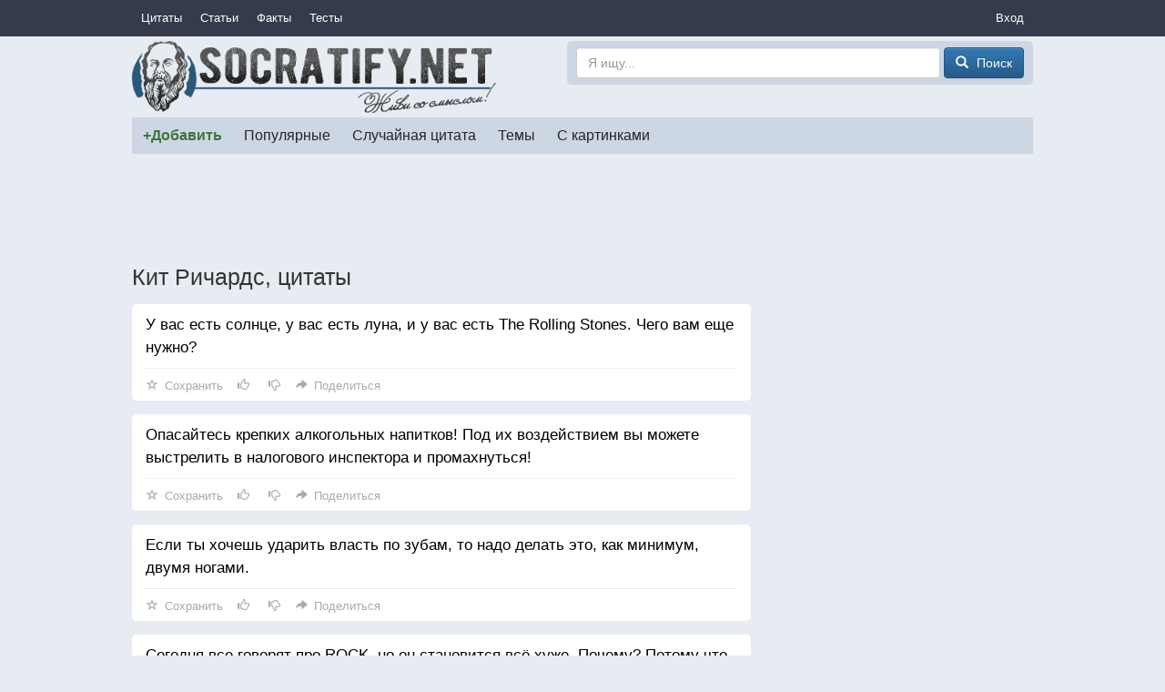

--- FILE ---
content_type: text/html; charset=utf-8
request_url: https://socratify.net/quotes/kit-richards
body_size: 7364
content:
<!doctype html>
<html>
<head><title>Кит Ричардс, цитаты ▷ Socratify.Net</title><link rel="canonical" href="https://socratify.net/quotes/kit-richards"><meta name="description" content="Кит Ричардс - цитаты и пословицы, а также комментарии к ним на сайте Socratify.Net в разделе Авторские цитаты"/><meta name="abstract" content="Кит Ричардс - цитаты и пословицы, а также комментарии к ним на сайте Socratify.Net в разделе Авторские цитаты"/><meta name="keywords" content="Кит Ричардс, авторские цитаты, цитаты и пословицы"/><meta property="og:title" content="Кит Ричардс, цитаты на Socratify.Net"/>
    <meta property="og:type" content="website"/>
    <meta property="og:site_name" content="Socratify.Net"/><meta charset="utf-8">
    <meta name="viewport" content="width=device-width, initial-scale=1, maximum-scale=1, user-scalable=no">
    <link rel="shortcut icon" href="https://static.socratify.net/favicon.ico" type="image/x-icon">
    <link rel="icon" href="https://static.socratify.net/favicon.ico" type="image/x-icon"><link href="https://static.socratify.net/bundle.min.7bbb5241baf33a937da1fcf1965a681a.css" rel="stylesheet"><script type="application/javascript">window.APP = {"cookie_domain": ".socratify.net", "debug": false, "request_params": {}, "request_url": "https://socratify.net/quotes/kit-richards", "url_register": "https://socratify.net/auth/registration?url=https://socratify.net/quotes/kit-richards"};</script>
    <script>
        (function(i,s,o,g,r,a,m){i['GoogleAnalyticsObject']=r;i[r]=i[r]||function(){
        (i[r].q=i[r].q||[]).push(arguments)},i[r].l=1*new Date();a=s.createElement(o),
        m=s.getElementsByTagName(o)[0];a.async=1;a.src=g;m.parentNode.insertBefore(a,m)
        })(window,document,'script','//www.google-analytics.com/analytics.js','ga');
        ga('create', 'UA-47719749-1', 'socratify.net');
    </script>

    <script type="text/javascript">
        (function(pageType, featureFlagsString, referral){
            var max_len = 150;
            ga('set', 'dimension1', pageType);
            if(referral){ga('set', 'dimension2', referral)}
            if(featureFlagsString){ga('set', 'dimension5', featureFlagsString.slice(0, max_len))}
            ga('send', 'pageview');
        })(';quote;category_item;id=4813;page=1;sec=author;', null, '');
    </script>
</head>
<body class="h-body"><div class="b-menu-primary">
        <div class="h-container">
            <table width="100%">
                <tr>
                    <td class="h-nowrap h-width-1"><a href="https://socratify.net/quotes" class="b-menu-primary__item">Цитаты</a></td>

                    <td>
                        <div id="js-id-menu-primary" class="h-nowrap"></div>
                    </td>

                    <td class="h-width-1">
                        <div class="dropdown">
                            <div class="dropdown-toggle b-menu-primary__item"
                                 id="dropdownMenuPrimaryAuth" data-toggle="dropdown">Вход</div>
                            <ul class="dropdown-menu dropdown-menu-right" aria-labelledby="dropdownMenuPrimaryAuth"><li><a href="https://socratify.net/auth/login">Вход</a></li><li><a href="https://socratify.net/auth/registration">Регистрация</a></li></ul>
                        </div>
                    </td>
                </tr>
            </table>
        </div>
    </div><div class="h-container"><div class="clearfix b-top-panel">
        <div class="b-header__logo">
            <a href="https://socratify.net/" class="h-no-underline">
                <img src="https://static.socratify.net/socrates-logo1.png">
            </a>
        </div>
        <div class="b-header__logo-right">
            <div class="b-header__search-form">
                <form action="https://socratify.net/quotes/search"
                      method='GET'
                      data-url="https://socratify.net/quotes/category-search-suggest"
                      role="form">
                    <input type="text"
                           id="id-search-input"
                           name="term"
                           value=""
                           placeholder="Я ищу..."
                           class="form-control"
                           maxlength="100">
                    <button type="submit" class="btn btn-primary">
                        <span class="glyphicon glyphicon-search h-glyphicon-14"></span>
                        <span class="b-header__search-form-button-text">Поиск</span>
                    </button>
                </form>
            </div>
        </div>
    </div><div id="js-id-menu-secondary" class="b-menu-secondary"></div>
    

    
<div class="b-adsense__horizontal-top h-mt-15" style=""><script async src="//pagead2.googlesyndication.com/pagead/js/adsbygoogle.js"></script><!-- Adsense Horizontal Top -->
            <ins class="adsbygoogle" style="display:block;" data-ad-client="ca-pub-7774384388808561" data-ad-slot="1773493135" data-ad-format="horizontal"></ins>
            <script>(adsbygoogle = window.adsbygoogle || []).push({});</script></div><div class="h-mt-15"><h1 class="h-mv-0 h-huge-text">Кит Ричардс, цитаты</h1>

    <div class="b-layout">
        <div class="b-layout__advert h-mt-15">
            <div class="h-mb-15 h-mq-800-or-more" style="width:300px; height:600px;"><script async src="//pagead2.googlesyndication.com/pagead/js/adsbygoogle.js"></script><!-- Adsense Vertical (static) -->
            <ins class="adsbygoogle" style="display:block;" data-ad-client="ca-pub-7774384388808561" data-ad-slot="3938433530" data-ad-format="vertical"></ins>
            <script>(adsbygoogle = window.adsbygoogle || []).push({});</script></div>
            <div class="js-sticky h-mq-800-or-more">
                <div id="id-widget-quote-data-right"></div>
            </div>
        </div>
        <div class="b-layout__content h-mt-15"><div class="b-list-quote2__item "><a href="https://socratify.net/quotes/kit-richards/142960" class="b-list-quote2__item-text js-quote-text">
                У вас есть солнце, у вас есть луна, и у вас есть The Rolling Stones. Чего вам еще нужно?
            </a><div class="b-action__divider"></div>
    <div class="b-action js-item-action" data-fav-enabled="1" data-like-added="" data-like-url-up="https://socratify.net/action/like-up/quote142960" data-like-url-down="https://socratify.net/action/like-down/quote142960" data-share-fb="https://socratify.net/action/share/facebook/quote142960" data-share-vk="https://socratify.net/action/share/vkontakte/quote142960" data-share-ok="https://socratify.net/action/share/odnoklassniki/quote142960" data-share-mr="https://socratify.net/action/share/mailru/quote142960" data-share-tw="https://socratify.net/action/share/twitter/quote142960"></div></div><div class="b-list-quote2__item "><a href="https://socratify.net/quotes/kit-richards/142956" class="b-list-quote2__item-text js-quote-text">
                Опасайтесь крепких алкогольных напитков! Под их воздействием вы можете выстрелить в налогового инспектора и промахнуться!
            </a><div class="b-action__divider"></div>
    <div class="b-action js-item-action" data-fav-enabled="1" data-like-added="" data-like-url-up="https://socratify.net/action/like-up/quote142956" data-like-url-down="https://socratify.net/action/like-down/quote142956" data-share-fb="https://socratify.net/action/share/facebook/quote142956" data-share-vk="https://socratify.net/action/share/vkontakte/quote142956" data-share-ok="https://socratify.net/action/share/odnoklassniki/quote142956" data-share-mr="https://socratify.net/action/share/mailru/quote142956" data-share-tw="https://socratify.net/action/share/twitter/quote142956"></div></div><div class="b-list-quote2__item "><a href="https://socratify.net/quotes/kit-richards/142957" class="b-list-quote2__item-text js-quote-text">
                Если ты хочешь ударить власть по зубам, то надо делать это, как минимум, двумя ногами.
            </a><div class="b-action__divider"></div>
    <div class="b-action js-item-action" data-fav-enabled="1" data-like-added="" data-like-url-up="https://socratify.net/action/like-up/quote142957" data-like-url-down="https://socratify.net/action/like-down/quote142957" data-share-fb="https://socratify.net/action/share/facebook/quote142957" data-share-vk="https://socratify.net/action/share/vkontakte/quote142957" data-share-ok="https://socratify.net/action/share/odnoklassniki/quote142957" data-share-mr="https://socratify.net/action/share/mailru/quote142957" data-share-tw="https://socratify.net/action/share/twitter/quote142957"></div></div><div class="b-list-quote2__item "><a href="https://socratify.net/quotes/kit-richards/142952" class="b-list-quote2__item-text js-quote-text">
                Сегодня все говорят про ROCK, но он становится всё хуже. Почему? Потому что все забыли про ROLL!
            </a><div class="b-action__divider"></div>
    <div class="b-action js-item-action" data-fav-enabled="1" data-like-added="" data-like-url-up="https://socratify.net/action/like-up/quote142952" data-like-url-down="https://socratify.net/action/like-down/quote142952" data-share-fb="https://socratify.net/action/share/facebook/quote142952" data-share-vk="https://socratify.net/action/share/vkontakte/quote142952" data-share-ok="https://socratify.net/action/share/odnoklassniki/quote142952" data-share-mr="https://socratify.net/action/share/mailru/quote142952" data-share-tw="https://socratify.net/action/share/twitter/quote142952"></div></div><div class="b-list-quote2__item "><a href="https://socratify.net/quotes/kit-richards/142953" class="b-list-quote2__item-text js-quote-text">
                Я ненавижу телефоны, потому что тогда я не могу смотреть в глаза тому, с кем разговариваю. Я забываю все, что мне говорят по телефону. Я не люблю телефонной болтовни. Телефон нужно использовать только для информации типа: «Встретимся в пол-четвертого» или: «Приходи — мой дом горит.»
            </a><div class="b-action__divider"></div>
    <div class="b-action js-item-action" data-fav-enabled="1" data-like-added="" data-like-url-up="https://socratify.net/action/like-up/quote142953" data-like-url-down="https://socratify.net/action/like-down/quote142953" data-share-fb="https://socratify.net/action/share/facebook/quote142953" data-share-vk="https://socratify.net/action/share/vkontakte/quote142953" data-share-ok="https://socratify.net/action/share/odnoklassniki/quote142953" data-share-mr="https://socratify.net/action/share/mailru/quote142953" data-share-tw="https://socratify.net/action/share/twitter/quote142953"></div></div><div class="b-list-quote2__item "><a href="https://socratify.net/quotes/kit-richards/142955" class="b-list-quote2__item-text js-quote-text">
                Никогда не вступайте в драку с уродами. Им просто нечего терять.
            </a><div class="b-action__divider"></div>
    <div class="b-action js-item-action" data-fav-enabled="1" data-like-added="" data-like-url-up="https://socratify.net/action/like-up/quote142955" data-like-url-down="https://socratify.net/action/like-down/quote142955" data-share-fb="https://socratify.net/action/share/facebook/quote142955" data-share-vk="https://socratify.net/action/share/vkontakte/quote142955" data-share-ok="https://socratify.net/action/share/odnoklassniki/quote142955" data-share-mr="https://socratify.net/action/share/mailru/quote142955" data-share-tw="https://socratify.net/action/share/twitter/quote142955"></div></div><div class="b-list-quote2__item "><a href="https://socratify.net/quotes/kit-richards/142958" class="b-list-quote2__item-text js-quote-text">
                People say &#39;why don&#39;t you give it up?&#39; I don&#39;t think they quite understand. I&#39;m not doing it just for the money, or for you. I&#39;m doing it for me.
            </a><div class="b-action__divider"></div>
    <div class="b-action js-item-action" data-fav-enabled="1" data-like-added="" data-like-url-up="https://socratify.net/action/like-up/quote142958" data-like-url-down="https://socratify.net/action/like-down/quote142958" data-share-fb="https://socratify.net/action/share/facebook/quote142958" data-share-vk="https://socratify.net/action/share/vkontakte/quote142958" data-share-ok="https://socratify.net/action/share/odnoklassniki/quote142958" data-share-mr="https://socratify.net/action/share/mailru/quote142958" data-share-tw="https://socratify.net/action/share/twitter/quote142958"></div></div><div class="b-list-quote2__item "><a href="https://socratify.net/quotes/kit-richards/142959" class="b-list-quote2__item-text js-quote-text">
                Слава погубила больше талантливых парней, чем наркотики. Джими Хендрикс скончался не от передоза, а от славы.
            </a><div class="b-action__divider"></div>
    <div class="b-action js-item-action" data-fav-enabled="1" data-like-added="" data-like-url-up="https://socratify.net/action/like-up/quote142959" data-like-url-down="https://socratify.net/action/like-down/quote142959" data-share-fb="https://socratify.net/action/share/facebook/quote142959" data-share-vk="https://socratify.net/action/share/vkontakte/quote142959" data-share-ok="https://socratify.net/action/share/odnoklassniki/quote142959" data-share-mr="https://socratify.net/action/share/mailru/quote142959" data-share-tw="https://socratify.net/action/share/twitter/quote142959"></div></div><div class="b-list-quote2__item "><a href="https://socratify.net/quotes/kit-richards/142954" class="b-list-quote2__item-text js-quote-text">
                Я их не боюсь. Я зверею. Я никого не боялся со времен школы, когда стоишь у стенки, а напротив школьный бычара: «Я тебя размажу» ну размажь, хули делать? Вот тогда было страшно». А когда мне полиция села на хвост, мне если и было страшно, то на другом уровне. Я не боялся, что они что-то смогут мне сделать: они так работают, что только самих себя выставили идиотами. Мне за страну стало страшно.<br />Как всякий нормальный английский школьник середины пятидесятых, я вырос в твердой уверенности, что Скотланд-Ярд неподкупен. А тут меня как шоры с глаз свалились. Но еще страшнее чем коррупция, была их невероятная некомпетентность. Вожатый отряда бойскаутов и то умнее. До чего тупые! А как подкидывают улику-найдут белый пакетик и кричат: «Ага, попался» Чистый Monthy Payton 
            </a><div class="b-action__divider"></div>
    <div class="b-action js-item-action" data-fav-enabled="1" data-like-added="" data-like-url-up="https://socratify.net/action/like-up/quote142954" data-like-url-down="https://socratify.net/action/like-down/quote142954" data-share-fb="https://socratify.net/action/share/facebook/quote142954" data-share-vk="https://socratify.net/action/share/vkontakte/quote142954" data-share-ok="https://socratify.net/action/share/odnoklassniki/quote142954" data-share-mr="https://socratify.net/action/share/mailru/quote142954" data-share-tw="https://socratify.net/action/share/twitter/quote142954"></div></div></div>
    </div>

    <div class="h-mt-20 h-mq-799-or-less"><div id="id-widget-quote-data-bottom"></div></div>
    <div class="h-mt-20"><div id="id-widget-popular_content"></div></div><div class="h-mt-15"><div class="h-bg-white h-pv-10 h-ph-15">
        <b class="h-font-125-percents h-mr-15">САМЫЕ ПОПУЛЯРНЫЕ ТЕМЫ</b>
            <a href="https://socratify.net/quotes/tag/zhadnost" class="h-mr-10" style="font-size: 1.0em">жадность</a>
        
            <a href="https://socratify.net/quotes/tag/zhazhda" class="h-mr-10" style="font-size: 1.0em">жажда</a>
        
            <a href="https://socratify.net/quotes/tag/zhalost" class="h-mr-10" style="font-size: 1.0em">жалость</a>
        
            <a href="https://socratify.net/quotes/tag/zhara" class="h-mr-10" style="font-size: 1.0em">жара</a>
        
            <a href="https://socratify.net/quotes/tag/zhelanie" class="h-mr-10" style="font-size: 1.0em">желание</a>
        
            <a href="https://socratify.net/quotes/tag/zhelezo" class="h-mr-10" style="font-size: 1.0em">железо</a>
        
            <a href="https://socratify.net/quotes/tag/zheludok" class="h-mr-10" style="font-size: 1.0em">желудок</a>
        
            <a href="https://socratify.net/quotes/tag/zhena" class="h-mr-10" style="font-size: 1.0em">жена</a>
        
            <a href="https://socratify.net/quotes/tag/zhenshchina" class="h-mr-10" style="font-size: 1.0em">женщина</a>
        
            <a href="https://socratify.net/quotes/tag/zhertva" class="h-mr-10" style="font-size: 1.0em">жертва</a>
        
            <a href="https://socratify.net/quotes/tag/zhestokost" class="h-mr-10" style="font-size: 1.0em">жестокость</a>
        
            <a href="https://socratify.net/quotes/tag/zhivotnoe" class="h-mr-10" style="font-size: 1.0em">животное</a>
        
            <a href="https://socratify.net/quotes/tag/zhivotnye" class="h-mr-10" style="font-size: 1.0em">животные</a>
        
            <a href="https://socratify.net/quotes/tag/zhiznenno" class="h-mr-10" style="font-size: 1.0em">жизненно</a>
        
            <a href="https://socratify.net/quotes/tag/zhiznennoe" class="h-mr-10" style="font-size: 1.0em">жизненное</a>
        
            <a href="https://socratify.net/quotes/tag/zavisimost" class="h-mr-10" style="font-size: 1.0em">зависимость</a>
        
            <a href="https://socratify.net/quotes/tag/zavist" class="h-mr-10" style="font-size: 1.0em">зависть</a>
        
            <a href="https://socratify.net/quotes/tag/zavtra" class="h-mr-10" style="font-size: 1.0em">завтра</a>
        
            <a href="https://socratify.net/quotes/tag/zavtrak" class="h-mr-10" style="font-size: 1.0em">завтрак</a>
        
            <a href="https://socratify.net/quotes/tag/zakliuchionnyi" class="h-mr-10" style="font-size: 1.0em">заключённый</a>
        
            <a href="https://socratify.net/quotes/tag/zakon" class="h-mr-10" style="font-size: 1.0em">закон</a>
        
            <a href="https://socratify.net/quotes/tag/zamok" class="h-mr-10" style="font-size: 1.0em">замок</a>
        
            <a href="https://socratify.net/quotes/tag/zaniatie" class="h-mr-10" style="font-size: 1.0em">занятие</a>
        
            <a href="https://socratify.net/quotes/tag/zapakh" class="h-mr-10" style="font-size: 1.0em">запах</a>
        
            <a href="https://socratify.net/quotes/tag/zapret" class="h-mr-10" style="font-size: 1.0em">запрет</a>
        
            <a href="https://socratify.net/quotes/tag/zarplata" class="h-mr-10" style="font-size: 1.0em">зарплата</a>
        
            <a href="https://socratify.net/quotes/tag/zaria" class="h-mr-10" style="font-size: 1.0em">заря</a>
        
            <a href="https://socratify.net/quotes/tag/zasluga" class="h-mr-10" style="font-size: 1.0em">заслуга</a>
        
            <a href="https://socratify.net/quotes/tag/zashchita" class="h-mr-10" style="font-size: 1.0em">защита</a>
        
            <a href="https://socratify.net/quotes/tag/zvezda" class="h-mr-10" style="font-size: 1.0em">звезда</a>
        
            <a href="https://socratify.net/quotes/tag/zvonok" class="h-mr-10" style="font-size: 1.0em">звонок</a>
        
            <a href="https://socratify.net/quotes/tag/zdorove" class="h-mr-10" style="font-size: 1.0em">здоровье</a>
        
            <a href="https://socratify.net/quotes/tag/zemlia" class="h-mr-10" style="font-size: 1.0em">земля</a>
        
            <a href="https://socratify.net/quotes/tag/zerkalo" class="h-mr-10" style="font-size: 1.0em">зеркало</a>
        
            <a href="https://socratify.net/quotes/tag/zima" class="h-mr-10" style="font-size: 1.0em">зима</a>
        
            <a href="https://socratify.net/quotes/tag/zlo" class="h-mr-10" style="font-size: 1.0em">зло</a>
        
            <a href="https://socratify.net/quotes/tag/zloba" class="h-mr-10" style="font-size: 1.0em">злоба</a>
        
            <a href="https://socratify.net/quotes/tag/zlodei" class="h-mr-10" style="font-size: 1.0em">злодей</a>
        
            <a href="https://socratify.net/quotes/tag/zlost" class="h-mr-10" style="font-size: 1.0em">злость</a>
        
            <a href="https://socratify.net/quotes/tag/zmeia" class="h-mr-10" style="font-size: 1.0em">змея</a>
        
            <a href="https://socratify.net/quotes/tag/znakomstvo" class="h-mr-10" style="font-size: 1.0em">знакомство</a>
        
            <a href="https://socratify.net/quotes/tag/znakomyi" class="h-mr-10" style="font-size: 1.0em">знакомый</a>
        
            <a href="https://socratify.net/quotes/tag/znanie-2" class="h-mr-10" style="font-size: 1.0em">знание</a>
        
            <a href="https://socratify.net/quotes/tag/znachenie" class="h-mr-10" style="font-size: 1.0em">значение</a>
        
            <a href="https://socratify.net/quotes/tag/zoloto" class="h-mr-10" style="font-size: 1.0em">золото</a>
        
            <a href="https://socratify.net/quotes/tag/zrelishche" class="h-mr-10" style="font-size: 1.0em">зрелище</a>
        
            <a href="https://socratify.net/quotes/tag/zrelost" class="h-mr-10" style="font-size: 1.0em">зрелость</a>
        
            <a href="https://socratify.net/quotes/tag/zrenie" class="h-mr-10" style="font-size: 1.0em">зрение</a>
        
            <a href="https://socratify.net/quotes/tag/zritel" class="h-mr-10" style="font-size: 1.0em">зритель</a>
        
            <a href="https://socratify.net/quotes/tag/zub" class="h-mr-10" style="font-size: 1.0em">зуб</a>
        </div></div></div><hr style="border-color:#d3d3d3;"><ol class="breadcrumb h-mb-0 h-no-text-overflow"
        itemtype="http://schema.org/SiteNavigationElement"
        itemscope="itemscope"
        style="background-color: inherit;">
        <li typeof="v:Breadcrumb">
            <a href="https://socratify.net/" rel="v:url" property="v:title">Главная</a>
        </li><li typeof="v:Breadcrumb">
                    <a href="https://socratify.net/quotes/kit-richards" rel="v:url" property="v:title">❤❤❤ Кит Ричардс — 9 цитат</a>
                </li></ol><footer class="b-footer text-center">
        <div>
            <a href="https://socratify.net/rules" rel="nofollow">Правила</a>
        </div>
        <div class="h-mt-5">
            <a href="https://socratify.net/privacy" rel="nofollow">Конфиденциальность</a>
        </div>
        <div class="h-mt-5">
            <a href="https://socratify.net/quotes/latest">Последние цитаты</a>
        </div><div class="h-mt-5">
                <i class="h-icon icon-reformal h-va-middle"></i>
                <a href="http://socratify.reformal.ru/"
                   target="_blank"
                   rel="nofollow"
                   onclick="ga_push_event('External link', 'click_reformal')">
                    Отзывы и предложения
                </a>
            </div><div class="h-mt-5">
                <i class="h-icon icon-facebook h-va-middle"></i>
                <a href="https://www.facebook.com/socratify"
                   target="_blank"
                   rel="nofollow"
                   onclick="ga_push_event('External link', 'click_facebook')">
                    Facebook
                </a>
            </div><div class="h-mt-5">
                <i class="h-icon icon-vkontakte h-va-middle"></i>
                <a href="http://vk.com/socratify_net"
                   target="_blank"
                   rel="nofollow"
                   onclick="ga_push_event('External link', 'click_vkontakte')">
                    Вконтакте
                </a>
            </div><div class="h-mt-20 h-mb-20">
            2026 &copy; Socratify.Net, Сократифай
            <span class="h-color-grey h-ml-20 h-nowrap">245 тыс. цитат и пословиц</span>
        </div>
    </footer></div>
<script defer src="https://static.cloudflareinsights.com/beacon.min.js/vcd15cbe7772f49c399c6a5babf22c1241717689176015" integrity="sha512-ZpsOmlRQV6y907TI0dKBHq9Md29nnaEIPlkf84rnaERnq6zvWvPUqr2ft8M1aS28oN72PdrCzSjY4U6VaAw1EQ==" data-cf-beacon='{"version":"2024.11.0","token":"9553f61fe7c84a2c803e7a289978c41a","r":1,"server_timing":{"name":{"cfCacheStatus":true,"cfEdge":true,"cfExtPri":true,"cfL4":true,"cfOrigin":true,"cfSpeedBrain":true},"location_startswith":null}}' crossorigin="anonymous"></script>
</body><script type="text/javascript" src="https://static.socratify.net/bundle.min.0ff06adcf0ccf7e598ec864ce3b7ef95.js"></script>
    <script type="text/javascript" data-qa="csrf-token">
        $(document).ready(function(){
            (function($, token){
                $.ajaxSetup({
                    beforeSend: function(xhr, settings) {
                        if (!/^(GET|HEAD|OPTIONS|TRACE)$/i.test(settings.type)) {
                            xhr.setRequestHeader('X-CSRFToken', token);
                        }
                    }
                });
            })(jQuery, 'e2e237d0-b9e1-407e-8fd1-90dfd996d6e0');
        });
    </script>
<script type="text/javascript">
        $(document).ready(function(){
            MenuPrimary.handle({
                id: 'js-id-menu-primary',
                items: [{"text": "\u0421\u0442\u0430\u0442\u044c\u0438", "url": "https://socratify.net/articles"}, {"text": "\u0424\u0430\u043a\u0442\u044b", "url": "https://socratify.net/fact"}, {"text": "\u0422\u0435\u0441\u0442\u044b", "url": "https://socratify.net/quiz"}],
                text: 'Еще'
            });
        });
    </script><script type="text/javascript">
            $(document).ready(function(){
                MenuSecondary.handle({
                    id: 'js-id-menu-secondary',
                    items: [{"active": false, "cls": "b-menu-secondary__item-unique-add-quote", "text": "+\u0414\u043e\u0431\u0430\u0432\u0438\u0442\u044c", "url": "https://socratify.net/quotes/create"}, {"active": false, "cls": null, "text": "\u041f\u043e\u043f\u0443\u043b\u044f\u0440\u043d\u044b\u0435", "url": "https://socratify.net/quotes/best"}, {"active": false, "cls": null, "text": "\u0421\u043b\u0443\u0447\u0430\u0439\u043d\u0430\u044f \u0446\u0438\u0442\u0430\u0442\u0430", "url": "https://socratify.net/quotes/random"}, {"active": false, "cls": null, "text": "\u0422\u0435\u043c\u044b", "url": "https://socratify.net/quotes/tags"}, {"active": false, "cls": null, "text": "\u0421 \u043a\u0430\u0440\u0442\u0438\u043d\u043a\u0430\u043c\u0438", "url": "https://socratify.net/quotes/with-images"}],
                    text: 'Еще'
                });
            });
        </script><script type="text/javascript" data-qa="top-panel-desktop">
        $(document).ready(function(){
            (function($, input_id){
                var $input = $('#' + input_id);

                $input.typeahead({
                    ajax: {
                        url: $input.closest('form').data('url'),
                        timeout: 300,
                        triggerLength: 3
                    },
                    valueField: 'url',
                    displayField: 'name',
                    matcher: function(item) {return true},
                    onSelect: function(item) {
                        $input.val('');
                        window.location = item.value;
                    }
                });

                $input.closest('form').submit(function(){
                    var input_val = $.trim($input.val()) || "";
                    if (input_val.length < 3) {return false;}
                });
            })(jQuery, 'id-search-input');
        });
    </script>
    <script type="text/javascript">
        $(document).ready(function() {
            (function(){
                ItemAction.handle(
                    {
                        action: 'js-item-action',
                        favorite: 'js-item-action-fav',
                        like: 'js-item-action-like',
                        dislike: 'js-item-action-dislike',
                        main: 'js-item-action-main-page',
                        share_block: 'js-item-action-share-block',
                        share_toggle: 'js-item-action-share-toggle',
                        share_content: 'js-item-action-share-content'
                    },
                    {
                        edit: 'редактировать',
                        favorite: 'Сохранить',
                        share: 'Поделиться'
                    }
                );
            })();
        });
    </script>

    <script type="text/javascript">
        $(document).ready(function(){
            (function($, class_text, text){
                var class_trigger = 'js-quote-text-show-all';

                $.each($('.' + class_text), function(i, item){
                    var $item = $(item);

                    if ($item.prop('scrollHeight') > $item.prop('offsetHeight')) {
                        $item.css('position', 'relative');
                        $item.append(
                            $('<div/>')
                                .addClass(class_trigger)
                                .addClass('b-list-quote2__item-text-show-all')
                                .text(text)
                                .prepend('<span class="caret"></span>&nbsp;')
                        )
                    }
                });

                $('body').delegate(
                    '.' + class_trigger,
                    'click',
                    function(ev) {
                        ev.preventDefault();

                        var $trigger = $(ev.currentTarget);
                        var $text = $trigger.closest('.' + class_text);

                        $trigger.remove();
                        $text.css('max-height', 'none');
                    }
                )
            })(jQuery, 'js-quote-text', 'раскрыть');
        });
    </script>
    <script type="text/javascript">
        $(document).ready(function(){
            (function($, id_block, url_ajax){
                var $block = $('#' + id_block);

                if ($block.is(':visible')) {
                    $.ajax({
                        url: url_ajax,
                        success: function(html) {
                            $block.html(html);
                            $('body').trigger('sticky_kit:recalc');
                        }
                    });
                }
            })(jQuery, 'id-widget-popular_content', 'https://socratify.net/widget/popular-content');
        });
    </script>
    <script type="text/javascript">
        $(document).ready(function(){
            (function($, id_block, url_ajax){
                var $block = $('#' + id_block);

                if ($block.is(':visible')) {
                    $.ajax({
                        url: url_ajax,
                        success: function(html) {
                            $block.html(html);
                            $('body').trigger('sticky_kit:recalc');
                        }
                    });
                }
            })(jQuery, 'id-widget-quote-data-right', 'https://socratify.net/widget/quote-data');
        });
    </script>
    <script type="text/javascript">
        $(document).ready(function(){
            (function($, id_block, url_ajax){
                var $block = $('#' + id_block);

                if ($block.is(':visible')) {
                    $.ajax({
                        url: url_ajax,
                        success: function(html) {
                            $block.html(html);
                            $('body').trigger('sticky_kit:recalc');
                        }
                    });
                }
            })(jQuery, 'id-widget-quote-data-bottom', 'https://socratify.net/widget/quote-data');
        });
    </script>
    <script type="text/javascript">
        $(document).ready(function(){
            (function($, class_sticky){
                var $elem = $('.' + class_sticky),
                    $block = $('.b-layout__advert'),
                    $block_parent = $('.b-layout'),
                    $block_content = $('.b-layout__content'),
                    class_initialized = 'js-sticky-initialized',
                    $spacer = $('<div class="js-sticky-spacer" />');

                $spacer.insertAfter($elem);

                var stick_unstick = function() {
                    var height_content = $block_content.height();
                    var height_block = $block.height();

                    if ($block.css('margin-top')) {
                        height_block += parseInt($block.css('margin-top'));
                    }

                    if ($elem.is(':visible') && height_content > height_block) {
                        if (!$elem.hasClass(class_initialized)) {
                            $elem.stick_in_parent({
                                parent: $block_parent,
                                spacer: $spacer,
                                offset_top: 10
                            });
                            $elem.addClass(class_initialized);
                        }
                    } else {
                        $elem.trigger('sticky_kit:detach');
                        $elem.removeClass(class_initialized);
                    }
                };

                stick_unstick();
                $(window).resize(stick_unstick);
                setTimeout(stick_unstick, 1500);
            })(jQuery, 'js-sticky');
        });
    </script></html>

--- FILE ---
content_type: text/html; charset=utf-8
request_url: https://socratify.net/widget/popular-content
body_size: 1911
content:
<div class="clearfix"><div class="b-list-article"><a href="https://socratify.net/articles/4-prostykh-sposoba-kak-bystro-prigotovit-telo-k-moriu"
               class="b-list-article__image">
                <img
                     src="https://static.socratify.net/1p.png"
                         data-src="https://img7.socratify.net/1b1a9a14a929078105_300x200.jpg"
                         class="lazy"
                     alt=" ">
            </a><a href="https://socratify.net/articles/4-prostykh-sposoba-kak-bystro-prigotovit-telo-k-moriu" class="b-list-article__info">
            <div class="b-list-article__info-title">
                <div><h3>4 простых способа как быстро приготовить тело к морю</h3></div>
            </div><div class="b-list-article__info-preface">
                    <div><div>Уже через неделю Вы увидите результат, а через месяц он будет очевиден для всех!</div></div>
                </div></a>
    </div><div class="b-list-article"><a href="https://socratify.net/articles/vysokii-vozrast-v-iarkikh-tsvetakh"
               class="b-list-article__image">
                <img
                     src="https://static.socratify.net/1p.png"
                         data-src="https://img6.socratify.net/8d5573da4b0273a0e9_300x300.jpg"
                         class="lazy"
                     alt=" ">
            </a><a href="https://socratify.net/articles/vysokii-vozrast-v-iarkikh-tsvetakh" class="b-list-article__info">
            <div class="b-list-article__info-title">
                <div><h3>&#34;Высокий&#34; возраст в ярких цветах</h3></div>
            </div><div class="b-list-article__info-preface">
                    <div><div>Вы только посмотрите на этих ярких старичков!</div></div>
                </div></a>
    </div><div class="b-list-article"><a href="https://socratify.net/articles/voskhititelnye-akvareli-dzhozefa-zbukvicha"
               class="b-list-article__image">
                <img
                     src="https://static.socratify.net/1p.png"
                         data-src="https://img1.socratify.net/7ced91137b38e47c41_300x211.jpg"
                         class="lazy"
                     alt=" ">
            </a><a href="https://socratify.net/articles/voskhititelnye-akvareli-dzhozefa-zbukvicha" class="b-list-article__info">
            <div class="b-list-article__info-title">
                <div><h3>Восхитительные акварели Джозефа Збуквича</h3></div>
            </div><div class="b-list-article__info-preface">
                    <div><div>У вас нет никаких шансов остаться в стороне - его чувственная акварель покорила жителей всего мира.</div></div>
                </div></a>
    </div><div class="b-list-article"><a href="https://socratify.net/articles/neskolko-sovetov-ot-mudreishego-stakana"
               class="b-list-article__image">
                <img
                     src="https://static.socratify.net/1p.png"
                         data-src="https://img4.socratify.net/92cf1215b696f2269a_300x263.jpg"
                         class="lazy"
                     alt=" ">
            </a><a href="https://socratify.net/articles/neskolko-sovetov-ot-mudreishego-stakana" class="b-list-article__info">
            <div class="b-list-article__info-title">
                <div><h3>Несколько советов от Мудрейшего Стакана</h3></div>
            </div><div class="b-list-article__info-preface">
                    <div><div>Эти советы нужно распечатать и повесить на своем рабочем месте. </div></div>
                </div></a>
    </div><div class="b-list-quiz"><a href="https://socratify.net/quiz/3"
           class="b-list-quiz__no-image">
            <img
                 src="https://static.socratify.net/1p.png"
                     data-src="https://static.socratify.net/quiz_no_image.png"
                     class="lazy"
                 alt=" ">
        </a>

        <a href="https://socratify.net/quiz/3" class="b-list-quiz__info">
            <div class="b-list-quiz__info-title">
                <div><h3>Города мира</h3></div>
            </div>

            <div class="b-list-quiz__info-test">
                <div><div>тест</div></div>
            </div>
        </a>
    </div><div class="b-list-article"><a href="https://socratify.net/articles/30-nu-ochen-smeshnykh-kartinok"
               class="b-list-article__image">
                <img
                     src="https://static.socratify.net/1p.png"
                         data-src="https://img8.socratify.net/b2eba23d95163931b7_300x300.jpg"
                         class="lazy"
                     alt=" ">
            </a><a href="https://socratify.net/articles/30-nu-ochen-smeshnykh-kartinok" class="b-list-article__info">
            <div class="b-list-article__info-title">
                <div><h3>30 ну очень смешных картинок</h3></div>
            </div><div class="b-list-article__info-preface">
                    <div><div>Они вам точно поднимут настроение!</div></div>
                </div></a>
    </div><div class="b-list-article"><a href="https://socratify.net/articles/luchshee-iz-luchshego-top-25-populiarnykh-tsitat"
               class="b-list-article__image">
                <img
                     src="https://static.socratify.net/1p.png"
                         data-src="https://img6.socratify.net/f15c6ccb2ea2b6c2a7_300x233.jpg"
                         class="lazy"
                     alt=" ">
            </a><a href="https://socratify.net/articles/luchshee-iz-luchshego-top-25-populiarnykh-tsitat" class="b-list-article__info">
            <div class="b-list-article__info-title">
                <div><h3>Лучшее из лучшего! Топ 25 популярных цитат</h3></div>
            </div><div class="b-list-article__info-preface">
                    <div><div>Читай и вдохновляйся!</div></div>
                </div></a>
    </div><div class="b-list-article"><a href="https://socratify.net/articles/umeiut-zhe-isportit-fotografiiu-fotobomby-zhivotnykh"
               class="b-list-article__image">
                <img
                     src="https://static.socratify.net/1p.png"
                         data-src="https://img7.socratify.net/e64f4168e9c510a581_300x200.jpg"
                         class="lazy"
                     alt=" ">
            </a><a href="https://socratify.net/articles/umeiut-zhe-isportit-fotografiiu-fotobomby-zhivotnykh" class="b-list-article__info">
            <div class="b-list-article__info-title">
                <div><h3> Умеют же испортить фотографию! Фотобомбы животных</h3></div>
            </div><div class="b-list-article__info-preface">
                    <div><div>Эта коллекция гарантированно заставит вас смеяться вслух.</div></div>
                </div></a>
    </div><div class="b-list-article"><a href="https://socratify.net/articles/10-populiarnykh-tsitat-materi-terezy"
               class="b-list-article__image">
                <img
                     src="https://static.socratify.net/1p.png"
                         data-src="https://img2.socratify.net/05aed946a01d61fe30_300x232.jpg"
                         class="lazy"
                     alt=" ">
            </a><a href="https://socratify.net/articles/10-populiarnykh-tsitat-materi-terezy" class="b-list-article__info">
            <div class="b-list-article__info-title">
                <div><h3>10 популярных цитат Матери Терезы</h3></div>
            </div><div class="b-list-article__info-preface">
                    <div><div>Позволь мне проповедовать любовь не словами, но примером моей жизни, силой влечения, воодушевляющим влиянием ...</div></div>
                </div></a>
    </div><div class="b-list-article"><a href="https://socratify.net/articles/eta-sobaka-ulybaka-vzorvala-internet"
               class="b-list-article__image">
                <img
                     src="https://static.socratify.net/1p.png"
                         data-src="https://img5.socratify.net/4cab8a14b7cfa1ee71_300x240.jpg"
                         class="lazy"
                     alt=" ">
            </a><a href="https://socratify.net/articles/eta-sobaka-ulybaka-vzorvala-internet" class="b-list-article__info">
            <div class="b-list-article__info-title">
                <div><h3>Эта собака-улыбака взорвала интернет!</h3></div>
            </div><div class="b-list-article__info-preface">
                    <div><div>Знакомьтесь: это Чеви - шпиц, который не перестает улыбаться!</div></div>
                </div></a>
    </div><div class="b-list-article"><a href="https://socratify.net/articles/podarok"
               class="b-list-article__image">
                <img
                     src="https://static.socratify.net/1p.png"
                         data-src="https://img5.socratify.net/2d3d206e79a0cb455f_300x169.jpg"
                         class="lazy"
                     alt=" ">
            </a><a href="https://socratify.net/articles/podarok" class="b-list-article__info">
            <div class="b-list-article__info-title">
                <div><h3>Подарок</h3></div>
            </div><div class="b-list-article__info-preface">
                    <div><div>Лучший подарок в жизни - сама жизнь!</div></div>
                </div></a>
    </div><div class="b-list-article"><a href="https://socratify.net/articles/6-pravil-uspekha-ot-arnolda-shvartseneggera"
               class="b-list-article__image">
                <img
                     src="https://static.socratify.net/1p.png"
                         data-src="https://img6.socratify.net/cac0d33b4fa96149db_300x188.jpg"
                         class="lazy"
                     alt=" ">
            </a><a href="https://socratify.net/articles/6-pravil-uspekha-ot-arnolda-shvartseneggera" class="b-list-article__info">
            <div class="b-list-article__info-title">
                <div><h3>6 правил успеха от Арнольда Шварценеггера</h3></div>
            </div><div class="b-list-article__info-preface">
                    <div><div>Люди меня постоянно спрашивают в чем секрет успеха...</div></div>
                </div></a>
    </div></div>

    <script type="text/javascript">
        $(document).ready(function(){
            $('body').trigger('inserted_ajax_content');
            $('body').trigger('scroll');
        });
    </script>

--- FILE ---
content_type: text/html; charset=utf-8
request_url: https://socratify.net/widget/quote-data
body_size: 361
content:
<div class="b-widget-quote-data">
        <a href="https://socratify.net/quotes/best" class="b-widget-quote-data__item b-widget-quote-data__item-static">
            <button class="btn btn-block btn-lg btn-success">
                <span class="glyphicon glyphicon-heart h-width-16 h-mr-5"></span>
                Лучшие цитаты
            </button>
        </a>
        <a href="https://socratify.net/quotes/random" class="b-widget-quote-data__item b-widget-quote-data__item-static">
            <button class="btn btn-block btn-lg btn-success">
                <span class="glyphicon glyphicon-random h-width-16 h-mr-5"></span>
                Случайная цитата
            </button>
        </a><a href="https://socratify.net/quotes/paulo-koelo" class="b-widget-quote-data__item b-widget-quote-data__item-hover b-widget-quote-data__divider-vertical">
                <div class="b-widget-quote-data__item-image">
                    <img data-src="https://static.socratify.net/img_fs/1/7_9a0d8390_150x150.jpg" class="img-thumbnail lazy">
                </div>
                <div class="b-widget-quote-data__item-data">
                    <b>Пауло Коэльо</b><br>
                    <div class="h-mt-10 h-nowrap">376 цитат</div>
                </div>
            </a><a href="https://socratify.net/quotes/fransua-de-laroshfuko" class="b-widget-quote-data__item b-widget-quote-data__item-hover b-widget-quote-data__divider-vertical">
                <div class="b-widget-quote-data__item-image">
                    <img data-src="https://img3.socratify.net/63027723adc1552ed5_150x108.jpg" class="img-thumbnail lazy">
                </div>
                <div class="b-widget-quote-data__item-data">
                    <b>Франсуа де Ларошфуко</b><br>
                    <div class="h-mt-10 h-nowrap">350 цитат</div>
                </div>
            </a><a href="https://socratify.net/quotes/omar-khaiiam" class="b-widget-quote-data__item b-widget-quote-data__item-hover b-widget-quote-data__divider-vertical">
                <div class="b-widget-quote-data__item-image">
                    <img data-src="https://img5.socratify.net/73dd3df2c90c0e84fc_150x197.jpg" class="img-thumbnail lazy">
                </div>
                <div class="b-widget-quote-data__item-data">
                    <b>Омар Хайям</b><br>
                    <div class="h-mt-10 h-nowrap">517 цитат</div>
                </div>
            </a><a href="https://socratify.net/quotes/stas-iankovskii" class="b-widget-quote-data__item b-widget-quote-data__item-hover b-widget-quote-data__divider-vertical">
                <div class="b-widget-quote-data__item-image">
                    <img data-src="https://static.socratify.net/img_fs/1/43_8388fb00_150x196.jpg" class="img-thumbnail lazy">
                </div>
                <div class="b-widget-quote-data__item-data">
                    <b>Стас Янковский</b><br>
                    <div class="h-mt-10 h-nowrap">346 цитат</div>
                </div>
            </a></div>

    <script type="text/javascript">
        $(document).ready(function(){
            $('body').trigger('inserted_ajax_content');
            $('body').trigger('scroll');
        });
    </script>

--- FILE ---
content_type: text/html; charset=utf-8
request_url: https://www.google.com/recaptcha/api2/aframe
body_size: 267
content:
<!DOCTYPE HTML><html><head><meta http-equiv="content-type" content="text/html; charset=UTF-8"></head><body><script nonce="qO7Hkm87s5sSNHoE6iPXiQ">/** Anti-fraud and anti-abuse applications only. See google.com/recaptcha */ try{var clients={'sodar':'https://pagead2.googlesyndication.com/pagead/sodar?'};window.addEventListener("message",function(a){try{if(a.source===window.parent){var b=JSON.parse(a.data);var c=clients[b['id']];if(c){var d=document.createElement('img');d.src=c+b['params']+'&rc='+(localStorage.getItem("rc::a")?sessionStorage.getItem("rc::b"):"");window.document.body.appendChild(d);sessionStorage.setItem("rc::e",parseInt(sessionStorage.getItem("rc::e")||0)+1);localStorage.setItem("rc::h",'1768690327448');}}}catch(b){}});window.parent.postMessage("_grecaptcha_ready", "*");}catch(b){}</script></body></html>